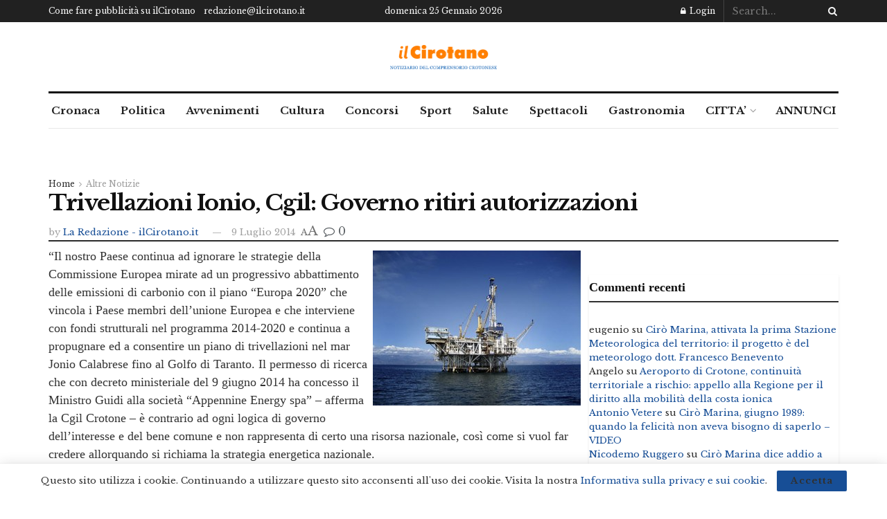

--- FILE ---
content_type: text/html; charset=utf-8
request_url: https://www.google.com/recaptcha/api2/aframe
body_size: 268
content:
<!DOCTYPE HTML><html><head><meta http-equiv="content-type" content="text/html; charset=UTF-8"></head><body><script nonce="DEVMVZQEmU3reHOp_-UZmA">/** Anti-fraud and anti-abuse applications only. See google.com/recaptcha */ try{var clients={'sodar':'https://pagead2.googlesyndication.com/pagead/sodar?'};window.addEventListener("message",function(a){try{if(a.source===window.parent){var b=JSON.parse(a.data);var c=clients[b['id']];if(c){var d=document.createElement('img');d.src=c+b['params']+'&rc='+(localStorage.getItem("rc::a")?sessionStorage.getItem("rc::b"):"");window.document.body.appendChild(d);sessionStorage.setItem("rc::e",parseInt(sessionStorage.getItem("rc::e")||0)+1);localStorage.setItem("rc::h",'1769298201091');}}}catch(b){}});window.parent.postMessage("_grecaptcha_ready", "*");}catch(b){}</script></body></html>